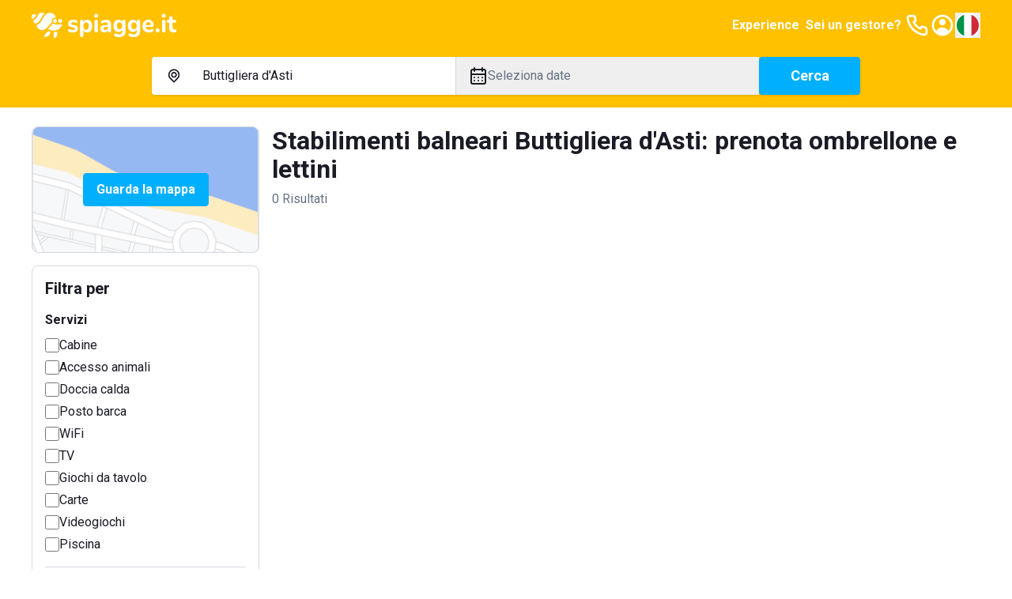

--- FILE ---
content_type: application/javascript; charset=UTF-8
request_url: https://www.spiagge.it/_next/static/chunks/main-app-68f32c7dc3648929.js
body_size: 734
content:
!function(){try{var e="undefined"!=typeof window?window:"undefined"!=typeof global?global:"undefined"!=typeof self?self:{},t=Error().stack;t&&(e._sentryDebugIds=e._sentryDebugIds||{},e._sentryDebugIds[t]="e9b60314-e03b-4858-a7a2-c8a5be3a7201",e._sentryDebugIdIdentifier="sentry-dbid-e9b60314-e03b-4858-a7a2-c8a5be3a7201")}catch(e){}}(),(self.webpackChunk_N_E=self.webpackChunk_N_E||[]).push([[1744],{46907:function(e,t,n){Promise.resolve().then(n.t.bind(n,12846,23)),Promise.resolve().then(n.t.bind(n,19107,23)),Promise.resolve().then(n.t.bind(n,61060,23)),Promise.resolve().then(n.t.bind(n,4707,23)),Promise.resolve().then(n.t.bind(n,80,23)),Promise.resolve().then(n.t.bind(n,36423,23))},86951:function(e,t,n){"use strict";var r=n(39056),o=n(13463),s=window;s.__sentryRewritesTunnelPath__="/monitoring",s.SENTRY_RELEASE={id:"E5FzHJE5QO6XzDU9xbXXa"},s.__sentryBasePath=void 0,s.__rewriteFramesAssetPrefixPath__="";let i=window.location.hostname.includes("localhost")?"develop":window.location.hostname.includes("staging")?"staging":"production";r.S1({dsn:"https://27c5df541d21b40bcafac4412b1581e1@o4504712775008256.ingest.us.sentry.io/4505997010534400",environment:i,enabled:!0,tracesSampleRate:"production"===i?0:.1,autoSessionTracking:!1,replaysSessionSampleRate:.01,replaysOnErrorSampleRate:1,ignoreErrors:["Unexpected token","goog is not defined","Hydration Error","Hydration failed","https://react.dev/errors/418","https://react.dev/errors/423","https://react.dev/errors/425"],integrations:[o.G({maskAllText:!0,blockAllMedia:!0})]})}},function(e){var t=function(t){return e(e.s=t)};e.O(0,[991,2971,4553],function(){return t(86951),t(54278),t(46907)}),_N_E=e.O()}]);

--- FILE ---
content_type: application/javascript; charset=UTF-8
request_url: https://www.spiagge.it/_next/static/chunks/4318-3724670e18bb446c.js
body_size: 8371
content:
!function(){try{var e="undefined"!=typeof window?window:"undefined"!=typeof global?global:"undefined"!=typeof self?self:{},t=Error().stack;t&&(e._sentryDebugIds=e._sentryDebugIds||{},e._sentryDebugIds[t]="570d55d9-69e6-42e7-ac9d-95d62c425d60",e._sentryDebugIdIdentifier="sentry-dbid-570d55d9-69e6-42e7-ac9d-95d62c425d60")}catch(e){}}();"use strict";(self.webpackChunk_N_E=self.webpackChunk_N_E||[]).push([[4318],{5478:function(e,t,n){n.d(t,{Ry:function(){return l}});var r=new WeakMap,o=new WeakMap,a={},i=0,u=function(e){return e&&(e.host||u(e.parentNode))},c=function(e,t,n,c){var l=(Array.isArray(e)?e:[e]).map(function(e){if(t.contains(e))return e;var n=u(e);return n&&t.contains(n)?n:(console.error("aria-hidden",e,"in not contained inside",t,". Doing nothing"),null)}).filter(function(e){return!!e});a[n]||(a[n]=new WeakMap);var s=a[n],d=[],f=new Set,v=new Set(l),p=function(e){!e||f.has(e)||(f.add(e),p(e.parentNode))};l.forEach(p);var m=function(e){!e||v.has(e)||Array.prototype.forEach.call(e.children,function(e){if(f.has(e))m(e);else{var t=e.getAttribute(c),a=null!==t&&"false"!==t,i=(r.get(e)||0)+1,u=(s.get(e)||0)+1;r.set(e,i),s.set(e,u),d.push(e),1===i&&a&&o.set(e,!0),1===u&&e.setAttribute(n,"true"),a||e.setAttribute(c,"true")}})};return m(t),f.clear(),i++,function(){d.forEach(function(e){var t=r.get(e)-1,a=s.get(e)-1;r.set(e,t),s.set(e,a),t||(o.has(e)||e.removeAttribute(c),o.delete(e)),a||e.removeAttribute(n)}),--i||(r=new WeakMap,r=new WeakMap,o=new WeakMap,a={})}},l=function(e,t,n){void 0===n&&(n="data-aria-hidden");var r=Array.from(Array.isArray(e)?e:[e]),o=t||("undefined"==typeof document?null:(Array.isArray(e)?e[0]:e).ownerDocument.body);return o?(r.push.apply(r,Array.from(o.querySelectorAll("[aria-live]"))),c(r,o,n,"aria-hidden")):function(){return null}}},87922:function(e,t,n){n.d(t,{Z:function(){return X}});var r,o,a,i,u,c,l,s=n(5853),d=n(2265),f="right-scroll-bar-position",v="width-before-scroll-bar";function p(e,t){return"function"==typeof e?e(t):e&&(e.current=t),e}var m=new WeakMap,h=(void 0===r&&(r={}),(void 0===o&&(o=function(e){return e}),a=[],i=!1,u={read:function(){if(i)throw Error("Sidecar: could not `read` from an `assigned` medium. `read` could be used only with `useMedium`.");return a.length?a[a.length-1]:null},useMedium:function(e){var t=o(e,i);return a.push(t),function(){a=a.filter(function(e){return e!==t})}},assignSyncMedium:function(e){for(i=!0;a.length;){var t=a;a=[],t.forEach(e)}a={push:function(t){return e(t)},filter:function(){return a}}},assignMedium:function(e){i=!0;var t=[];if(a.length){var n=a;a=[],n.forEach(e),t=a}var r=function(){var n=t;t=[],n.forEach(e)},o=function(){return Promise.resolve().then(r)};o(),a={push:function(e){t.push(e),o()},filter:function(e){return t=t.filter(e),a}}}}).options=(0,s.pi)({async:!0,ssr:!1},r),u),g=function(){},E=d.forwardRef(function(e,t){var n,r,o,a,i=d.useRef(null),u=d.useState({onScrollCapture:g,onWheelCapture:g,onTouchMoveCapture:g}),c=u[0],l=u[1],f=e.forwardProps,v=e.children,E=e.className,y=e.removeScrollBar,b=e.enabled,w=e.shards,C=e.sideCar,D=e.noIsolation,R=e.inert,S=e.allowPinchZoom,T=e.as,O=(0,s._T)(e,["forwardProps","children","className","removeScrollBar","enabled","shards","sideCar","noIsolation","inert","allowPinchZoom","as"]),k=(n=[i,t],r=function(e){return n.forEach(function(t){return p(t,e)})},(o=(0,d.useState)(function(){return{value:null,callback:r,facade:{get current(){return o.value},set current(value){var e=o.value;e!==value&&(o.value=value,o.callback(value,e))}}}})[0]).callback=r,a=o.facade,d.useLayoutEffect(function(){var e=m.get(a);if(e){var t=new Set(e),r=new Set(n),o=a.current;t.forEach(function(e){r.has(e)||p(e,null)}),r.forEach(function(e){t.has(e)||p(e,o)})}m.set(a,n)},[n]),a),M=(0,s.pi)((0,s.pi)({},O),c);return d.createElement(d.Fragment,null,b&&d.createElement(C,{sideCar:h,removeScrollBar:y,shards:w,noIsolation:D,inert:R,setCallbacks:l,allowPinchZoom:!!S,lockRef:i}),f?d.cloneElement(d.Children.only(v),(0,s.pi)((0,s.pi)({},M),{ref:k})):d.createElement(void 0===T?"div":T,(0,s.pi)({},M,{className:E,ref:k}),v))});E.defaultProps={enabled:!0,removeScrollBar:!0,inert:!1},E.classNames={fullWidth:v,zeroRight:f};var y=function(e){var t=e.sideCar,n=(0,s._T)(e,["sideCar"]);if(!t)throw Error("Sidecar: please provide `sideCar` property to import the right car");var r=t.read();if(!r)throw Error("Sidecar medium not found");return d.createElement(r,(0,s.pi)({},n))};y.isSideCarExport=!0;var b=function(){var e=0,t=null;return{add:function(r){if(0==e&&(t=function(){if(!document)return null;var e=document.createElement("style");e.type="text/css";var t=l||n.nc;return t&&e.setAttribute("nonce",t),e}())){var o,a;(o=t).styleSheet?o.styleSheet.cssText=r:o.appendChild(document.createTextNode(r)),a=t,(document.head||document.getElementsByTagName("head")[0]).appendChild(a)}e++},remove:function(){--e||!t||(t.parentNode&&t.parentNode.removeChild(t),t=null)}}},w=function(){var e=b();return function(t,n){d.useEffect(function(){return e.add(t),function(){e.remove()}},[t&&n])}},C=function(){var e=w();return function(t){return e(t.styles,t.dynamic),null}},D={left:0,top:0,right:0,gap:0},R=function(e){return parseInt(e||"",10)||0},S=function(e){var t=window.getComputedStyle(document.body),n=t["padding"===e?"paddingLeft":"marginLeft"],r=t["padding"===e?"paddingTop":"marginTop"],o=t["padding"===e?"paddingRight":"marginRight"];return[R(n),R(r),R(o)]},T=function(e){if(void 0===e&&(e="margin"),"undefined"==typeof window)return D;var t=S(e),n=document.documentElement.clientWidth,r=window.innerWidth;return{left:t[0],top:t[1],right:t[2],gap:Math.max(0,r-n+t[2]-t[0])}},O=C(),k=function(e,t,n,r){var o=e.left,a=e.top,i=e.right,u=e.gap;return void 0===n&&(n="margin"),"\n  .".concat("with-scroll-bars-hidden"," {\n   overflow: hidden ").concat(r,";\n   padding-right: ").concat(u,"px ").concat(r,";\n  }\n  body {\n    overflow: hidden ").concat(r,";\n    overscroll-behavior: contain;\n    ").concat([t&&"position: relative ".concat(r,";"),"margin"===n&&"\n    padding-left: ".concat(o,"px;\n    padding-top: ").concat(a,"px;\n    padding-right: ").concat(i,"px;\n    margin-left:0;\n    margin-top:0;\n    margin-right: ").concat(u,"px ").concat(r,";\n    "),"padding"===n&&"padding-right: ".concat(u,"px ").concat(r,";")].filter(Boolean).join(""),"\n  }\n  \n  .").concat(f," {\n    right: ").concat(u,"px ").concat(r,";\n  }\n  \n  .").concat(v," {\n    margin-right: ").concat(u,"px ").concat(r,";\n  }\n  \n  .").concat(f," .").concat(f," {\n    right: 0 ").concat(r,";\n  }\n  \n  .").concat(v," .").concat(v," {\n    margin-right: 0 ").concat(r,";\n  }\n  \n  body {\n    ").concat("--removed-body-scroll-bar-size",": ").concat(u,"px;\n  }\n")},M=function(e){var t=e.noRelative,n=e.noImportant,r=e.gapMode,o=void 0===r?"margin":r,a=d.useMemo(function(){return T(o)},[o]);return d.createElement(O,{styles:k(a,!t,o,n?"":"!important")})},L=!1;if("undefined"!=typeof window)try{var P=Object.defineProperty({},"passive",{get:function(){return L=!0,!0}});window.addEventListener("test",P,P),window.removeEventListener("test",P,P)}catch(e){L=!1}var _=!!L&&{passive:!1},W=function(e,t){var n=window.getComputedStyle(e);return"hidden"!==n[t]&&!(n.overflowY===n.overflowX&&"TEXTAREA"!==e.tagName&&"visible"===n[t])},x=function(e,t){var n=t;do{if("undefined"!=typeof ShadowRoot&&n instanceof ShadowRoot&&(n=n.host),A(e,n)){var r=I(e,n);if(r[1]>r[2])return!0}n=n.parentNode}while(n&&n!==document.body);return!1},A=function(e,t){return"v"===e?W(t,"overflowY"):W(t,"overflowX")},I=function(e,t){return"v"===e?[t.scrollTop,t.scrollHeight,t.clientHeight]:[t.scrollLeft,t.scrollWidth,t.clientWidth]},F=function(e,t,n,r,o){var a,i=(a=window.getComputedStyle(t).direction,"h"===e&&"rtl"===a?-1:1),u=i*r,c=n.target,l=t.contains(c),s=!1,d=u>0,f=0,v=0;do{var p=I(e,c),m=p[0],h=p[1]-p[2]-i*m;(m||h)&&A(e,c)&&(f+=h,v+=m),c=c.parentNode}while(!l&&c!==document.body||l&&(t.contains(c)||t===c));return d&&(o&&0===f||!o&&u>f)?s=!0:!d&&(o&&0===v||!o&&-u>v)&&(s=!0),s},N=function(e){return"changedTouches"in e?[e.changedTouches[0].clientX,e.changedTouches[0].clientY]:[0,0]},Z=function(e){return[e.deltaX,e.deltaY]},B=function(e){return e&&"current"in e?e.current:e},j=0,z=[],K=(c=function(e){var t=d.useRef([]),n=d.useRef([0,0]),r=d.useRef(),o=d.useState(j++)[0],a=d.useState(function(){return C()})[0],i=d.useRef(e);d.useEffect(function(){i.current=e},[e]),d.useEffect(function(){if(e.inert){document.body.classList.add("block-interactivity-".concat(o));var t=(0,s.ev)([e.lockRef.current],(e.shards||[]).map(B),!0).filter(Boolean);return t.forEach(function(e){return e.classList.add("allow-interactivity-".concat(o))}),function(){document.body.classList.remove("block-interactivity-".concat(o)),t.forEach(function(e){return e.classList.remove("allow-interactivity-".concat(o))})}}},[e.inert,e.lockRef.current,e.shards]);var u=d.useCallback(function(e,t){if("touches"in e&&2===e.touches.length)return!i.current.allowPinchZoom;var o,a=N(e),u=n.current,c="deltaX"in e?e.deltaX:u[0]-a[0],l="deltaY"in e?e.deltaY:u[1]-a[1],s=e.target,d=Math.abs(c)>Math.abs(l)?"h":"v";if("touches"in e&&"h"===d&&"range"===s.type)return!1;var f=x(d,s);if(!f)return!0;if(f?o=d:(o="v"===d?"h":"v",f=x(d,s)),!f)return!1;if(!r.current&&"changedTouches"in e&&(c||l)&&(r.current=o),!o)return!0;var v=r.current||o;return F(v,t,e,"h"===v?c:l,!0)},[]),c=d.useCallback(function(e){if(z.length&&z[z.length-1]===a){var n="deltaY"in e?Z(e):N(e),r=t.current.filter(function(t){var r;return t.name===e.type&&t.target===e.target&&(r=t.delta)[0]===n[0]&&r[1]===n[1]})[0];if(r&&r.should){e.cancelable&&e.preventDefault();return}if(!r){var o=(i.current.shards||[]).map(B).filter(Boolean).filter(function(t){return t.contains(e.target)});(o.length>0?u(e,o[0]):!i.current.noIsolation)&&e.cancelable&&e.preventDefault()}}},[]),l=d.useCallback(function(e,n,r,o){var a={name:e,delta:n,target:r,should:o};t.current.push(a),setTimeout(function(){t.current=t.current.filter(function(e){return e!==a})},1)},[]),f=d.useCallback(function(e){n.current=N(e),r.current=void 0},[]),v=d.useCallback(function(t){l(t.type,Z(t),t.target,u(t,e.lockRef.current))},[]),p=d.useCallback(function(t){l(t.type,N(t),t.target,u(t,e.lockRef.current))},[]);d.useEffect(function(){return z.push(a),e.setCallbacks({onScrollCapture:v,onWheelCapture:v,onTouchMoveCapture:p}),document.addEventListener("wheel",c,_),document.addEventListener("touchmove",c,_),document.addEventListener("touchstart",f,_),function(){z=z.filter(function(e){return e!==a}),document.removeEventListener("wheel",c,_),document.removeEventListener("touchmove",c,_),document.removeEventListener("touchstart",f,_)}},[]);var m=e.removeScrollBar,h=e.inert;return d.createElement(d.Fragment,null,h?d.createElement(a,{styles:"\n  .block-interactivity-".concat(o," {pointer-events: none;}\n  .allow-interactivity-").concat(o," {pointer-events: all;}\n")}):null,m?d.createElement(M,{gapMode:"margin"}):null)},h.useMedium(c),y),V=d.forwardRef(function(e,t){return d.createElement(E,(0,s.pi)({},e,{ref:t,sideCar:K}))});V.classNames=E.classNames;var X=V},49027:function(e,t,n){n.d(t,{Dx:function(){return H},VY:function(){return Y},aV:function(){return X},fC:function(){return z},h_:function(){return V},hg:function(){return R},x8:function(){return U},xz:function(){return K}});var r=n(1119),o=n(2265),a=n(6741),i=n(98575),u=n(73966),c=n(99255),l=n(80886),s=n(15278),d=n(99103),f=n(83832),v=n(71599),p=n(66840),m=n(86097),h=n(87922),g=n(5478),E=n(37053);let y="Dialog",[b,w]=(0,u.b)(y),[C,D]=b(y),R=(0,o.forwardRef)((e,t)=>{let{__scopeDialog:n,...u}=e,c=D("DialogTrigger",n),l=(0,i.e)(t,c.triggerRef);return(0,o.createElement)(p.WV.button,(0,r.Z)({type:"button","aria-haspopup":"dialog","aria-expanded":c.open,"aria-controls":c.contentId,"data-state":Z(c.open)},u,{ref:l,onClick:(0,a.M)(e.onClick,c.onOpenToggle)}))}),S="DialogPortal",[T,O]=b(S,{forceMount:void 0}),k="DialogOverlay",M=(0,o.forwardRef)((e,t)=>{let n=O(k,e.__scopeDialog),{forceMount:a=n.forceMount,...i}=e,u=D(k,e.__scopeDialog);return u.modal?(0,o.createElement)(v.z,{present:a||u.open},(0,o.createElement)(L,(0,r.Z)({},i,{ref:t}))):null}),L=(0,o.forwardRef)((e,t)=>{let{__scopeDialog:n,...a}=e,i=D(k,n);return(0,o.createElement)(h.Z,{as:E.g7,allowPinchZoom:!0,shards:[i.contentRef]},(0,o.createElement)(p.WV.div,(0,r.Z)({"data-state":Z(i.open)},a,{ref:t,style:{pointerEvents:"auto",...a.style}})))}),P="DialogContent",_=(0,o.forwardRef)((e,t)=>{let n=O(P,e.__scopeDialog),{forceMount:a=n.forceMount,...i}=e,u=D(P,e.__scopeDialog);return(0,o.createElement)(v.z,{present:a||u.open},u.modal?(0,o.createElement)(W,(0,r.Z)({},i,{ref:t})):(0,o.createElement)(x,(0,r.Z)({},i,{ref:t})))}),W=(0,o.forwardRef)((e,t)=>{let n=D(P,e.__scopeDialog),u=(0,o.useRef)(null),c=(0,i.e)(t,n.contentRef,u);return(0,o.useEffect)(()=>{let e=u.current;if(e)return(0,g.Ry)(e)},[]),(0,o.createElement)(A,(0,r.Z)({},e,{ref:c,trapFocus:n.open,disableOutsidePointerEvents:!0,onCloseAutoFocus:(0,a.M)(e.onCloseAutoFocus,e=>{var t;e.preventDefault(),null===(t=n.triggerRef.current)||void 0===t||t.focus()}),onPointerDownOutside:(0,a.M)(e.onPointerDownOutside,e=>{let t=e.detail.originalEvent,n=0===t.button&&!0===t.ctrlKey;(2===t.button||n)&&e.preventDefault()}),onFocusOutside:(0,a.M)(e.onFocusOutside,e=>e.preventDefault())}))}),x=(0,o.forwardRef)((e,t)=>{let n=D(P,e.__scopeDialog),a=(0,o.useRef)(!1),i=(0,o.useRef)(!1);return(0,o.createElement)(A,(0,r.Z)({},e,{ref:t,trapFocus:!1,disableOutsidePointerEvents:!1,onCloseAutoFocus:t=>{var r,o;null===(r=e.onCloseAutoFocus)||void 0===r||r.call(e,t),t.defaultPrevented||(a.current||null===(o=n.triggerRef.current)||void 0===o||o.focus(),t.preventDefault()),a.current=!1,i.current=!1},onInteractOutside:t=>{var r,o;null===(r=e.onInteractOutside)||void 0===r||r.call(e,t),t.defaultPrevented||(a.current=!0,"pointerdown"!==t.detail.originalEvent.type||(i.current=!0));let u=t.target;(null===(o=n.triggerRef.current)||void 0===o?void 0:o.contains(u))&&t.preventDefault(),"focusin"===t.detail.originalEvent.type&&i.current&&t.preventDefault()}}))}),A=(0,o.forwardRef)((e,t)=>{let{__scopeDialog:n,trapFocus:a,onOpenAutoFocus:u,onCloseAutoFocus:c,...l}=e,f=D(P,n),v=(0,o.useRef)(null),p=(0,i.e)(t,v);return(0,m.EW)(),(0,o.createElement)(o.Fragment,null,(0,o.createElement)(d.M,{asChild:!0,loop:!0,trapped:a,onMountAutoFocus:u,onUnmountAutoFocus:c},(0,o.createElement)(s.XB,(0,r.Z)({role:"dialog",id:f.contentId,"aria-describedby":f.descriptionId,"aria-labelledby":f.titleId,"data-state":Z(f.open)},l,{ref:p,onDismiss:()=>f.onOpenChange(!1)}))),!1)}),I="DialogTitle",F=(0,o.forwardRef)((e,t)=>{let{__scopeDialog:n,...a}=e,i=D(I,n);return(0,o.createElement)(p.WV.h2,(0,r.Z)({id:i.titleId},a,{ref:t}))}),N=(0,o.forwardRef)((e,t)=>{let{__scopeDialog:n,...i}=e,u=D("DialogClose",n);return(0,o.createElement)(p.WV.button,(0,r.Z)({type:"button"},i,{ref:t,onClick:(0,a.M)(e.onClick,()=>u.onOpenChange(!1))}))});function Z(e){return e?"open":"closed"}let[B,j]=(0,u.k)("DialogTitleWarning",{contentName:P,titleName:I,docsSlug:"dialog"}),z=e=>{let{__scopeDialog:t,children:n,open:r,defaultOpen:a,onOpenChange:i,modal:u=!0}=e,s=(0,o.useRef)(null),d=(0,o.useRef)(null),[f=!1,v]=(0,l.T)({prop:r,defaultProp:a,onChange:i});return(0,o.createElement)(C,{scope:t,triggerRef:s,contentRef:d,contentId:(0,c.M)(),titleId:(0,c.M)(),descriptionId:(0,c.M)(),open:f,onOpenChange:v,onOpenToggle:(0,o.useCallback)(()=>v(e=>!e),[v]),modal:u},n)},K=R,V=e=>{let{__scopeDialog:t,forceMount:n,children:r,container:a}=e,i=D(S,t);return(0,o.createElement)(T,{scope:t,forceMount:n},o.Children.map(r,e=>(0,o.createElement)(v.z,{present:n||i.open},(0,o.createElement)(f.h,{asChild:!0,container:a},e))))},X=M,Y=_,H=F,U=N},29114:function(e,t,n){n.d(t,{gm:function(){return a}});var r=n(2265);let o=(0,r.createContext)(void 0);function a(e){let t=(0,r.useContext)(o);return e||t||"ltr"}},15278:function(e,t,n){let r;n.d(t,{I0:function(){return g},XB:function(){return f},fC:function(){return h}});var o=n(1119),a=n(2265),i=n(6741),u=n(66840),c=n(98575),l=n(26606);let s="dismissableLayer.update",d=(0,a.createContext)({layers:new Set,layersWithOutsidePointerEventsDisabled:new Set,branches:new Set}),f=(0,a.forwardRef)((e,t)=>{var n;let{disableOutsidePointerEvents:f=!1,onEscapeKeyDown:v,onPointerDownOutside:h,onFocusOutside:g,onInteractOutside:E,onDismiss:y,...b}=e,w=(0,a.useContext)(d),[C,D]=(0,a.useState)(null),R=null!==(n=null==C?void 0:C.ownerDocument)&&void 0!==n?n:null==globalThis?void 0:globalThis.document,[,S]=(0,a.useState)({}),T=(0,c.e)(t,e=>D(e)),O=Array.from(w.layers),[k]=[...w.layersWithOutsidePointerEventsDisabled].slice(-1),M=O.indexOf(k),L=C?O.indexOf(C):-1,P=w.layersWithOutsidePointerEventsDisabled.size>0,_=L>=M,W=function(e,t=null==globalThis?void 0:globalThis.document){let n=(0,l.W)(e),r=(0,a.useRef)(!1),o=(0,a.useRef)(()=>{});return(0,a.useEffect)(()=>{let e=e=>{if(e.target&&!r.current){let r={originalEvent:e};function a(){m("dismissableLayer.pointerDownOutside",n,r,{discrete:!0})}"touch"===e.pointerType?(t.removeEventListener("click",o.current),o.current=a,t.addEventListener("click",o.current,{once:!0})):a()}else t.removeEventListener("click",o.current);r.current=!1},a=window.setTimeout(()=>{t.addEventListener("pointerdown",e)},0);return()=>{window.clearTimeout(a),t.removeEventListener("pointerdown",e),t.removeEventListener("click",o.current)}},[t,n]),{onPointerDownCapture:()=>r.current=!0}}(e=>{let t=e.target,n=[...w.branches].some(e=>e.contains(t));!_||n||(null==h||h(e),null==E||E(e),e.defaultPrevented||null==y||y())},R),x=function(e,t=null==globalThis?void 0:globalThis.document){let n=(0,l.W)(e),r=(0,a.useRef)(!1);return(0,a.useEffect)(()=>{let e=e=>{e.target&&!r.current&&m("dismissableLayer.focusOutside",n,{originalEvent:e},{discrete:!1})};return t.addEventListener("focusin",e),()=>t.removeEventListener("focusin",e)},[t,n]),{onFocusCapture:()=>r.current=!0,onBlurCapture:()=>r.current=!1}}(e=>{let t=e.target;[...w.branches].some(e=>e.contains(t))||(null==g||g(e),null==E||E(e),e.defaultPrevented||null==y||y())},R);return!function(e,t=null==globalThis?void 0:globalThis.document){let n=(0,l.W)(e);(0,a.useEffect)(()=>{let e=e=>{"Escape"===e.key&&n(e)};return t.addEventListener("keydown",e),()=>t.removeEventListener("keydown",e)},[n,t])}(e=>{L!==w.layers.size-1||(null==v||v(e),!e.defaultPrevented&&y&&(e.preventDefault(),y()))},R),(0,a.useEffect)(()=>{if(C)return f&&(0===w.layersWithOutsidePointerEventsDisabled.size&&(r=R.body.style.pointerEvents,R.body.style.pointerEvents="none"),w.layersWithOutsidePointerEventsDisabled.add(C)),w.layers.add(C),p(),()=>{f&&1===w.layersWithOutsidePointerEventsDisabled.size&&(R.body.style.pointerEvents=r)}},[C,R,f,w]),(0,a.useEffect)(()=>()=>{C&&(w.layers.delete(C),w.layersWithOutsidePointerEventsDisabled.delete(C),p())},[C,w]),(0,a.useEffect)(()=>{let e=()=>S({});return document.addEventListener(s,e),()=>document.removeEventListener(s,e)},[]),(0,a.createElement)(u.WV.div,(0,o.Z)({},b,{ref:T,style:{pointerEvents:P?_?"auto":"none":void 0,...e.style},onFocusCapture:(0,i.M)(e.onFocusCapture,x.onFocusCapture),onBlurCapture:(0,i.M)(e.onBlurCapture,x.onBlurCapture),onPointerDownCapture:(0,i.M)(e.onPointerDownCapture,W.onPointerDownCapture)}))}),v=(0,a.forwardRef)((e,t)=>{let n=(0,a.useContext)(d),r=(0,a.useRef)(null),i=(0,c.e)(t,r);return(0,a.useEffect)(()=>{let e=r.current;if(e)return n.branches.add(e),()=>{n.branches.delete(e)}},[n.branches]),(0,a.createElement)(u.WV.div,(0,o.Z)({},e,{ref:i}))});function p(){let e=new CustomEvent(s);document.dispatchEvent(e)}function m(e,t,n,{discrete:r}){let o=n.originalEvent.target,a=new CustomEvent(e,{bubbles:!1,cancelable:!0,detail:n});t&&o.addEventListener(e,t,{once:!0}),r?(0,u.jH)(o,a):o.dispatchEvent(a)}let h=f,g=v},86097:function(e,t,n){n.d(t,{EW:function(){return a}});var r=n(2265);let o=0;function a(){(0,r.useEffect)(()=>{var e,t;let n=document.querySelectorAll("[data-radix-focus-guard]");return document.body.insertAdjacentElement("afterbegin",null!==(e=n[0])&&void 0!==e?e:i()),document.body.insertAdjacentElement("beforeend",null!==(t=n[1])&&void 0!==t?t:i()),o++,()=>{1===o&&document.querySelectorAll("[data-radix-focus-guard]").forEach(e=>e.remove()),o--}},[])}function i(){let e=document.createElement("span");return e.setAttribute("data-radix-focus-guard",""),e.tabIndex=0,e.style.cssText="outline: none; opacity: 0; position: fixed; pointer-events: none",e}},99103:function(e,t,n){let r;n.d(t,{M:function(){return f}});var o=n(1119),a=n(2265),i=n(98575),u=n(66840),c=n(26606);let l="focusScope.autoFocusOnMount",s="focusScope.autoFocusOnUnmount",d={bubbles:!1,cancelable:!0},f=(0,a.forwardRef)((e,t)=>{let{loop:n=!1,trapped:r=!1,onMountAutoFocus:f,onUnmountAutoFocus:g,...E}=e,[y,b]=(0,a.useState)(null),w=(0,c.W)(f),C=(0,c.W)(g),D=(0,a.useRef)(null),R=(0,i.e)(t,e=>b(e)),S=(0,a.useRef)({paused:!1,pause(){this.paused=!0},resume(){this.paused=!1}}).current;(0,a.useEffect)(()=>{if(r){function e(e){if(S.paused||!y)return;let t=e.target;y.contains(t)?D.current=t:m(D.current,{select:!0})}function t(e){if(S.paused||!y)return;let t=e.relatedTarget;null===t||y.contains(t)||m(D.current,{select:!0})}document.addEventListener("focusin",e),document.addEventListener("focusout",t);let n=new MutationObserver(function(e){if(document.activeElement===document.body)for(let t of e)t.removedNodes.length>0&&m(y)});return y&&n.observe(y,{childList:!0,subtree:!0}),()=>{document.removeEventListener("focusin",e),document.removeEventListener("focusout",t),n.disconnect()}}},[r,y,S.paused]),(0,a.useEffect)(()=>{if(y){h.add(S);let e=document.activeElement;if(!y.contains(e)){let t=new CustomEvent(l,d);y.addEventListener(l,w),y.dispatchEvent(t),t.defaultPrevented||(function(e,{select:t=!1}={}){let n=document.activeElement;for(let r of e)if(m(r,{select:t}),document.activeElement!==n)return}(v(y).filter(e=>"A"!==e.tagName),{select:!0}),document.activeElement===e&&m(y))}return()=>{y.removeEventListener(l,w),setTimeout(()=>{let t=new CustomEvent(s,d);y.addEventListener(s,C),y.dispatchEvent(t),t.defaultPrevented||m(null!=e?e:document.body,{select:!0}),y.removeEventListener(s,C),h.remove(S)},0)}}},[y,w,C,S]);let T=(0,a.useCallback)(e=>{if(!n&&!r||S.paused)return;let t="Tab"===e.key&&!e.altKey&&!e.ctrlKey&&!e.metaKey,o=document.activeElement;if(t&&o){let t=e.currentTarget,[r,a]=function(e){let t=v(e);return[p(t,e),p(t.reverse(),e)]}(t);r&&a?e.shiftKey||o!==a?e.shiftKey&&o===r&&(e.preventDefault(),n&&m(a,{select:!0})):(e.preventDefault(),n&&m(r,{select:!0})):o===t&&e.preventDefault()}},[n,r,S.paused]);return(0,a.createElement)(u.WV.div,(0,o.Z)({tabIndex:-1},E,{ref:R,onKeyDown:T}))});function v(e){let t=[],n=document.createTreeWalker(e,NodeFilter.SHOW_ELEMENT,{acceptNode:e=>{let t="INPUT"===e.tagName&&"hidden"===e.type;return e.disabled||e.hidden||t?NodeFilter.FILTER_SKIP:e.tabIndex>=0?NodeFilter.FILTER_ACCEPT:NodeFilter.FILTER_SKIP}});for(;n.nextNode();)t.push(n.currentNode);return t}function p(e,t){for(let n of e)if(!function(e,{upTo:t}){if("hidden"===getComputedStyle(e).visibility)return!0;for(;e&&(void 0===t||e!==t);){if("none"===getComputedStyle(e).display)return!0;e=e.parentElement}return!1}(n,{upTo:t}))return n}function m(e,{select:t=!1}={}){if(e&&e.focus){var n;let r=document.activeElement;e.focus({preventScroll:!0}),e!==r&&(n=e)instanceof HTMLInputElement&&"select"in n&&t&&e.select()}}let h=(r=[],{add(e){let t=r[0];e!==t&&(null==t||t.pause()),(r=g(r,e)).unshift(e)},remove(e){var t;null===(t=(r=g(r,e))[0])||void 0===t||t.resume()}});function g(e,t){let n=[...e],r=n.indexOf(t);return -1!==r&&n.splice(r,1),n}},99255:function(e,t,n){n.d(t,{M:function(){return c}});var r,o=n(2265),a=n(61188);let i=(r||(r=n.t(o,2)))["useId".toString()]||(()=>void 0),u=0;function c(e){let[t,n]=o.useState(i());return(0,a.b)(()=>{e||n(e=>null!=e?e:String(u++))},[e]),e||(t?`radix-${t}`:"")}},83832:function(e,t,n){n.d(t,{h:function(){return u}});var r=n(1119),o=n(2265),a=n(54887),i=n(66840);let u=(0,o.forwardRef)((e,t)=>{var n;let{container:u=null==globalThis?void 0:null===(n=globalThis.document)||void 0===n?void 0:n.body,...c}=e;return u?a.createPortal((0,o.createElement)(i.WV.div,(0,r.Z)({},c,{ref:t})),u):null})},5853:function(e,t,n){n.d(t,{_T:function(){return o},ev:function(){return a},pi:function(){return r}});var r=function(){return(r=Object.assign||function(e){for(var t,n=1,r=arguments.length;n<r;n++)for(var o in t=arguments[n])Object.prototype.hasOwnProperty.call(t,o)&&(e[o]=t[o]);return e}).apply(this,arguments)};function o(e,t){var n={};for(var r in e)Object.prototype.hasOwnProperty.call(e,r)&&0>t.indexOf(r)&&(n[r]=e[r]);if(null!=e&&"function"==typeof Object.getOwnPropertySymbols)for(var o=0,r=Object.getOwnPropertySymbols(e);o<r.length;o++)0>t.indexOf(r[o])&&Object.prototype.propertyIsEnumerable.call(e,r[o])&&(n[r[o]]=e[r[o]]);return n}function a(e,t,n){if(n||2==arguments.length)for(var r,o=0,a=t.length;o<a;o++)!r&&o in t||(r||(r=Array.prototype.slice.call(t,0,o)),r[o]=t[o]);return e.concat(r||Array.prototype.slice.call(t))}"function"==typeof SuppressedError&&SuppressedError}}]);